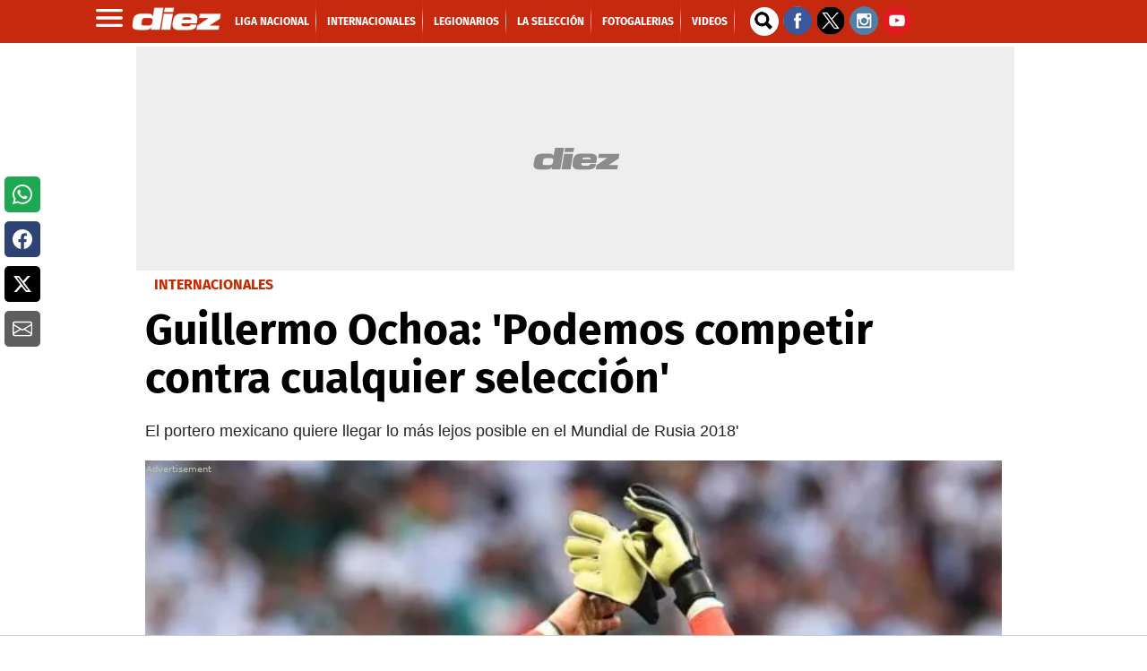

--- FILE ---
content_type: text/vtt
request_url: https://cdn.jwplayer.com/strips/36LycmOn-120.vtt
body_size: 553
content:
WEBVTT

00:00.000 --> 00:06.046
36LycmOn-120.jpg#xywh=0,0,120,67

00:06.046 --> 00:12.093
36LycmOn-120.jpg#xywh=120,0,120,67

00:12.093 --> 00:18.140
36LycmOn-120.jpg#xywh=240,0,120,67

00:18.140 --> 00:24.186
36LycmOn-120.jpg#xywh=360,0,120,67

00:24.186 --> 00:30.233
36LycmOn-120.jpg#xywh=0,67,120,67

00:30.233 --> 00:36.280
36LycmOn-120.jpg#xywh=120,67,120,67

00:36.280 --> 00:42.326
36LycmOn-120.jpg#xywh=240,67,120,67

00:42.326 --> 00:48.373
36LycmOn-120.jpg#xywh=360,67,120,67

00:48.373 --> 00:54.420
36LycmOn-120.jpg#xywh=0,134,120,67

00:54.420 --> 01:00.466
36LycmOn-120.jpg#xywh=120,134,120,67

01:00.466 --> 01:06.513
36LycmOn-120.jpg#xywh=240,134,120,67

01:06.513 --> 01:12.560
36LycmOn-120.jpg#xywh=360,134,120,67

01:12.560 --> 01:18.606
36LycmOn-120.jpg#xywh=0,201,120,67

01:18.606 --> 01:24.653
36LycmOn-120.jpg#xywh=120,201,120,67

01:24.653 --> 01:30.700
36LycmOn-120.jpg#xywh=240,201,120,67

01:30.700 --> 01:36.746
36LycmOn-120.jpg#xywh=360,201,120,67

01:36.746 --> 01:42.793
36LycmOn-120.jpg#xywh=0,268,120,67

01:42.793 --> 01:48.840
36LycmOn-120.jpg#xywh=120,268,120,67

01:48.840 --> 01:54.886
36LycmOn-120.jpg#xywh=240,268,120,67

01:54.886 --> 02:00.933
36LycmOn-120.jpg#xywh=360,268,120,67

02:00.933 --> 02:06.980
36LycmOn-120.jpg#xywh=0,335,120,67

02:06.980 --> 02:13.026
36LycmOn-120.jpg#xywh=120,335,120,67

02:13.026 --> 02:19.073
36LycmOn-120.jpg#xywh=240,335,120,67

02:19.073 --> 02:25.120
36LycmOn-120.jpg#xywh=360,335,120,67

02:25.120 --> 02:31.166
36LycmOn-120.jpg#xywh=0,402,120,67

02:31.166 --> 02:37.213
36LycmOn-120.jpg#xywh=120,402,120,67

02:37.213 --> 02:43.260
36LycmOn-120.jpg#xywh=240,402,120,67

02:43.260 --> 02:49.306
36LycmOn-120.jpg#xywh=360,402,120,67

02:49.306 --> 02:55.353
36LycmOn-120.jpg#xywh=0,469,120,67

02:55.353 --> 03:01.400
36LycmOn-120.jpg#xywh=120,469,120,67

03:01.400 --> 03:07.446
36LycmOn-120.jpg#xywh=240,469,120,67

03:07.446 --> 03:13.493
36LycmOn-120.jpg#xywh=360,469,120,67

03:13.493 --> 03:19.540
36LycmOn-120.jpg#xywh=0,536,120,67

03:19.540 --> 03:25.586
36LycmOn-120.jpg#xywh=120,536,120,67

03:25.586 --> 03:31.633
36LycmOn-120.jpg#xywh=240,536,120,67

03:31.633 --> 03:37.680
36LycmOn-120.jpg#xywh=360,536,120,67

03:37.680 --> 03:43.726
36LycmOn-120.jpg#xywh=0,603,120,67

03:43.726 --> 03:49.773
36LycmOn-120.jpg#xywh=120,603,120,67

03:49.773 --> 03:55.820
36LycmOn-120.jpg#xywh=240,603,120,67

03:55.820 --> 04:01.866
36LycmOn-120.jpg#xywh=360,603,120,67

04:01.866 --> 04:07.913
36LycmOn-120.jpg#xywh=0,670,120,67

04:07.913 --> 04:13.960
36LycmOn-120.jpg#xywh=120,670,120,67

04:13.960 --> 04:20.006
36LycmOn-120.jpg#xywh=240,670,120,67

04:20.006 --> 04:26.053
36LycmOn-120.jpg#xywh=360,670,120,67

04:26.053 --> 04:32.100
36LycmOn-120.jpg#xywh=0,737,120,67

04:32.100 --> 04:38.146
36LycmOn-120.jpg#xywh=120,737,120,67

04:38.146 --> 04:44.193
36LycmOn-120.jpg#xywh=240,737,120,67

04:44.193 --> 04:50.240
36LycmOn-120.jpg#xywh=360,737,120,67

04:50.240 --> 04:56.286
36LycmOn-120.jpg#xywh=0,804,120,67

04:56.286 --> 05:02.333
36LycmOn-120.jpg#xywh=120,804,120,67

05:02.333 --> 05:08.380
36LycmOn-120.jpg#xywh=240,804,120,67

05:08.380 --> 05:14.426
36LycmOn-120.jpg#xywh=360,804,120,67

05:14.426 --> 05:20.473
36LycmOn-120.jpg#xywh=0,871,120,67

05:20.473 --> 05:26.520
36LycmOn-120.jpg#xywh=120,871,120,67

05:26.520 --> 05:32.566
36LycmOn-120.jpg#xywh=240,871,120,67

05:32.566 --> 05:38.613
36LycmOn-120.jpg#xywh=360,871,120,67

05:38.613 --> 05:44.660
36LycmOn-120.jpg#xywh=0,938,120,67

05:44.660 --> 05:50.706
36LycmOn-120.jpg#xywh=120,938,120,67

05:50.706 --> 05:56.753
36LycmOn-120.jpg#xywh=240,938,120,67

05:56.753 --> 06:02.800
36LycmOn-120.jpg#xywh=360,938,120,67

06:02.800 --> 06:08.846
36LycmOn-120.jpg#xywh=0,1005,120,67

06:08.846 --> 06:14.893
36LycmOn-120.jpg#xywh=120,1005,120,67

06:14.893 --> 06:20.940
36LycmOn-120.jpg#xywh=240,1005,120,67

06:20.940 --> 06:26.986
36LycmOn-120.jpg#xywh=360,1005,120,67

06:26.986 --> 06:33.033
36LycmOn-120.jpg#xywh=0,1072,120,67

06:33.033 --> 06:39.080
36LycmOn-120.jpg#xywh=120,1072,120,67

06:39.080 --> 06:45.126
36LycmOn-120.jpg#xywh=240,1072,120,67

06:45.126 --> 06:51.173
36LycmOn-120.jpg#xywh=360,1072,120,67

06:51.173 --> 06:57.220
36LycmOn-120.jpg#xywh=0,1139,120,67

06:57.220 --> 07:03.266
36LycmOn-120.jpg#xywh=120,1139,120,67

07:03.266 --> 07:09.313
36LycmOn-120.jpg#xywh=240,1139,120,67

07:09.313 --> 07:15.360
36LycmOn-120.jpg#xywh=360,1139,120,67

07:15.360 --> 07:21.406
36LycmOn-120.jpg#xywh=0,1206,120,67

07:21.406 --> 07:27.453
36LycmOn-120.jpg#xywh=120,1206,120,67

07:27.453 --> 07:33.500
36LycmOn-120.jpg#xywh=240,1206,120,67

07:33.500 --> 07:39.546
36LycmOn-120.jpg#xywh=360,1206,120,67

07:39.546 --> 07:45.593
36LycmOn-120.jpg#xywh=0,1273,120,67

07:45.593 --> 07:51.640
36LycmOn-120.jpg#xywh=120,1273,120,67

07:51.640 --> 07:57.686
36LycmOn-120.jpg#xywh=240,1273,120,67

07:57.686 --> 08:03.733
36LycmOn-120.jpg#xywh=360,1273,120,67



--- FILE ---
content_type: application/javascript; charset=utf-8
request_url: https://fundingchoicesmessages.google.com/f/AGSKWxUpsqlr2yeGgzCDzMZYos6d5vddsgIp0QNwdfXXKhwoc54xYphuxkR4EeCEMPZQifPiS4FSELlQndAaMksMJh0JZKcoiPzCZJMuqvr1JgdhglYDKilkJWqnGaCww95vfdBfwAUnCA==?fccs=W251bGwsbnVsbCxudWxsLG51bGwsbnVsbCxudWxsLFsxNzY5ODk4OTE0LDQ1NzAwMDAwMF0sbnVsbCxudWxsLG51bGwsW251bGwsWzcsNl0sbnVsbCxudWxsLG51bGwsbnVsbCxudWxsLG51bGwsbnVsbCxudWxsLG51bGwsM10sImh0dHBzOi8vd3d3LmRpZXouaG4vaW50ZXJuYWNpb25hbGVzL2d1aWxsZXJtby1vY2hvYS1wb2RlbW9zLWNvbXBldGlyLWNvbnRyYS1jdWFscXVpZXItc2VsZWNjaW9uLW1leGljby1tdW5kaWFsLTIwMTgtTlhEWjExODk2MzEiLG51bGwsW1s4LCJGZjBSR0hUdW44SSJdLFs5LCJlbi1VUyJdLFsxNiwiWzEsMSwxXSJdLFsxOSwiMiJdLFsxNywiWzBdIl0sWzI0LCIiXSxbMjksImZhbHNlIl1dXQ
body_size: 119
content:
if (typeof __googlefc.fcKernelManager.run === 'function') {"use strict";this.default_ContributorServingResponseClientJs=this.default_ContributorServingResponseClientJs||{};(function(_){var window=this;
try{
var rp=function(a){this.A=_.t(a)};_.u(rp,_.J);var sp=function(a){this.A=_.t(a)};_.u(sp,_.J);sp.prototype.getWhitelistStatus=function(){return _.F(this,2)};var tp=function(a){this.A=_.t(a)};_.u(tp,_.J);var up=_.ed(tp),vp=function(a,b,c){this.B=a;this.j=_.A(b,rp,1);this.l=_.A(b,_.Qk,3);this.F=_.A(b,sp,4);a=this.B.location.hostname;this.D=_.Fg(this.j,2)&&_.O(this.j,2)!==""?_.O(this.j,2):a;a=new _.Qg(_.Rk(this.l));this.C=new _.eh(_.q.document,this.D,a);this.console=null;this.o=new _.np(this.B,c,a)};
vp.prototype.run=function(){if(_.O(this.j,3)){var a=this.C,b=_.O(this.j,3),c=_.gh(a),d=new _.Wg;b=_.hg(d,1,b);c=_.C(c,1,b);_.kh(a,c)}else _.hh(this.C,"FCNEC");_.pp(this.o,_.A(this.l,_.De,1),this.l.getDefaultConsentRevocationText(),this.l.getDefaultConsentRevocationCloseText(),this.l.getDefaultConsentRevocationAttestationText(),this.D);_.qp(this.o,_.F(this.F,1),this.F.getWhitelistStatus());var e;a=(e=this.B.googlefc)==null?void 0:e.__executeManualDeployment;a!==void 0&&typeof a==="function"&&_.Uo(this.o.G,
"manualDeploymentApi")};var wp=function(){};wp.prototype.run=function(a,b,c){var d;return _.v(function(e){d=up(b);(new vp(a,d,c)).run();return e.return({})})};_.Uk(7,new wp);
}catch(e){_._DumpException(e)}
}).call(this,this.default_ContributorServingResponseClientJs);
// Google Inc.

//# sourceURL=/_/mss/boq-content-ads-contributor/_/js/k=boq-content-ads-contributor.ContributorServingResponseClientJs.en_US.Ff0RGHTun8I.es5.O/d=1/exm=ad_blocking_detection_executable,kernel_loader,loader_js_executable/ed=1/rs=AJlcJMwj_NGSDs7Ec5ZJCmcGmg-e8qljdw/m=cookie_refresh_executable
__googlefc.fcKernelManager.run('\x5b\x5b\x5b7,\x22\x5b\x5bnull,\\\x22diez.hn\\\x22,\\\x22AKsRol9G8iQmI8mh9J5rhy5DztDs_SYqj03X2Jn4AO09dmsJjt9sse4CVb4wXET8EUR87OU_szo9WjTYW0ZPPUfOjr3eIJjW9ZJg_7sUffwWHlurL_OClwB2mZPeUTtxGaTdqWvWWuPK1hbuv89L-aZMemVA5LK2Tw\\\\u003d\\\\u003d\\\x22\x5d,null,\x5b\x5bnull,null,null,\\\x22https:\/\/fundingchoicesmessages.google.com\/f\/AGSKWxUq3dm5QQ2_oS4GPh0g3q0c4Oa3juf83A6XZSlTmjS8zKQiuHjInylyHQuQwOX6hl3qZZvPJUB7I-5aDcPGAHb9OnS7Y835tNdd2O8ibOD62gglTXR_KNj6TGdsCd58dBdoLhcsvA\\\\u003d\\\\u003d\\\x22\x5d,null,null,\x5bnull,null,null,\\\x22https:\/\/fundingchoicesmessages.google.com\/el\/AGSKWxWFODmG0kiFN4_CV04FKOEDovGQnUKPfkZp-IJz1noscf2ukXIt0jiVvulV0yjtnMTHdIi97ugO2EszJuy1HAoxVgQqPMKnmtab0eDLyuJ7OVMO9D5dXWRFkWhuOjea3f_Q_vh81g\\\\u003d\\\\u003d\\\x22\x5d,null,\x5bnull,\x5b7,6\x5d,null,null,null,null,null,null,null,null,null,3\x5d\x5d,\x5b2,1\x5d\x5d\x22\x5d\x5d,\x5bnull,null,null,\x22https:\/\/fundingchoicesmessages.google.com\/f\/AGSKWxVFteSYKHhAvnuZv0XmaSCGE3Jf9VEYeypGE7vbBMUOYqTYpfmAtuwRcUBPzN6oDmoYsA5vllyknyOPM0PpuoZtjy2YWMoIajS-F8pN4iHqjxpqGBuWbNdUfklEW5TynjI7I0OLjg\\u003d\\u003d\x22\x5d\x5d');}

--- FILE ---
content_type: application/x-javascript; charset=utf-8
request_url: https://servicer.mgid.com/1146399/1?nocmp=1&tcfV2=1&tcfV1=1&sessionId=697e83a5-05b21&sessionPage=1&sessionNumberWeek=1&sessionNumber=1&cpicon=1&scale_metric_1=64.00&scale_metric_2=256.00&scale_metric_3=100.00&cbuster=1769898917535718305064&pvid=ffaa775a-1de9-4448-af61-06a5d32a6889&implVersion=11&lct=1769608500&mp4=1&ap=1&consentStrLen=0&wlid=9d5581f0-d6c7-417f-8037-5b95b943e83d&uniqId=0a968&childs=1485511&niet=4g&nisd=false&evt=%5B%7B%22event%22%3A1%2C%22methods%22%3A%5B1%2C2%5D%7D%2C%7B%22event%22%3A2%2C%22methods%22%3A%5B1%2C2%5D%7D%5D&pv=5&jsv=es6&dpr=1&hashCommit=497a0767&tfre=8903&w=956&h=711&tl=150&tlp=1,2,3,4,5,6&sz=310x316&szp=1,2,3,4,5,6&szl=1,2,3;4,5,6&gptbid=1786402&cxurl=https%3A%2F%2Fwww.diez.hn%2Finternacionales%2Fguillermo-ochoa-podemos-competir-contra-cualquier-seleccion-mexico-mundial-2018-NXDZ1189631&ref=&lu=https%3A%2F%2Fwww.diez.hn%2Finternacionales%2Fguillermo-ochoa-podemos-competir-contra-cualquier-seleccion-mexico-mundial-2018-NXDZ1189631
body_size: 2181
content:
var _mgq=_mgq||[];
_mgq.push(["MarketGidLoadGoods1146399_0a968",[
["Brainberries","22701474","1","Is Barron Trump As Tall As LeBron James?","","0","","","","4PMy52DbdXjIWVph8N3CEFtvjrd_FGJIp9kxPPWwhK-HgLHex2gzfo26zbzAbrxmJ5-V9RiSmN6raXcKPkq-dgHZBJ5B0hNdBmXu_cXKZzUW4Ap_wyYgTNZ9N9poxlEV",{"i":"https://s-img.mgid.com/g/22701474/492x277/-/[base64].webp?v=1769898917-wFTOPFkL2tobd84FzFob5qRqnJu5hgKv4Rz0j4EewaQ","l":"https://clck.mgid.com/ghits/22701474/i/57479858/0/pp/1/1?h=4PMy52DbdXjIWVph8N3CEFtvjrd_FGJIp9kxPPWwhK-HgLHex2gzfo26zbzAbrxmJ5-V9RiSmN6raXcKPkq-dgHZBJ5B0hNdBmXu_cXKZzUW4Ap_wyYgTNZ9N9poxlEV&rid=1e4219ec-fef5-11f0-b813-d404e6f98490&tt=Direct&att=3&afrd=296&iv=11&ct=1&gdprApplies=0&muid=q0vhwhWHmrze&st=-300&mp4=1&h2=RGCnD2pppFaSHdacZpvmnrKs3NEoz9rroTgLYydx17ekP8-378NQIqGecwLszliYntj9bUQglMTni0IWuM7-vg**","adc":[],"sdl":0,"dl":"","type":"w","media-type":"static","clicktrackers":[],"cta":"Learn more","cdt":"","b":0.17244613433274503,"catId":212,"tri":"1e423b5d-fef5-11f0-b813-d404e6f98490","crid":"22701474"}],
{"gpt":true,"price":0.14,"currency":"EUR"},
["Herbeauty","24239319","1","Eggs: 7 Ways They Help, 7 Ways They Hurt","","0","","","","4PMy52DbdXjIWVph8N3CEAJMPN4B4ujwIk3cMM_M2-5tlkJLyFACUPSP0wBZ5doAJ5-V9RiSmN6raXcKPkq-dgHZBJ5B0hNdBmXu_cXKZzVKuwwcJQq9qEIFEbaQ-eNH",{"i":"https://s-img.mgid.com/g/24239319/492x277/-/[base64].webp?v=1769898917-Bf6T1LtD_9K7ByEhlhRRrgv38oTjWlRRPFDABytguvM","l":"https://clck.mgid.com/ghits/24239319/i/57479858/0/pp/3/1?h=4PMy52DbdXjIWVph8N3CEAJMPN4B4ujwIk3cMM_M2-5tlkJLyFACUPSP0wBZ5doAJ5-V9RiSmN6raXcKPkq-dgHZBJ5B0hNdBmXu_cXKZzVKuwwcJQq9qEIFEbaQ-eNH&rid=1e4219ec-fef5-11f0-b813-d404e6f98490&tt=Direct&att=3&afrd=296&iv=11&ct=1&gdprApplies=0&muid=q0vhwhWHmrze&st=-300&mp4=1&h2=RGCnD2pppFaSHdacZpvmnrKs3NEoz9rroTgLYydx17ekP8-378NQIqGecwLszliYntj9bUQglMTni0IWuM7-vg**","adc":[],"sdl":0,"dl":"","type":"w","media-type":"static","clicktrackers":[],"cta":"Learn more","cdt":"","b":0.20610159330288907,"catId":221,"tri":"1e423b65-fef5-11f0-b813-d404e6f98490","crid":"24239319"}],
["Brainberries","3901238","1","Mind-Bending Technology That Was Predicted Before It Appeared","","0","","","","4PMy52DbdXjIWVph8N3CENIMKI_qM-6PIC3XtIdM_KwAdPt70EWXANlpzaKR880-J5-V9RiSmN6raXcKPkq-dgHZBJ5B0hNdBmXu_cXKZzXmyvvhakNkczBWRKBfDZ_q",{"i":"https://s-img.mgid.com/g/3901238/492x277/0x518x713x401/aHR0cDovL2ltZ2hvc3RzLmNvbS90LzIwMTktMDcvMTAxOTI0LzE5YjFiMjlkZjY5ZTBkNTgyZTQ4ODAyOTM1MjY3ZDVkLmpwZWc.webp?v=1769898917-DmdSsZrNVpLYxUWpKEaotN-MpCRpEqGrAVCmFdrwGNA","l":"https://clck.mgid.com/ghits/3901238/i/57479858/0/pp/4/1?h=4PMy52DbdXjIWVph8N3CENIMKI_qM-6PIC3XtIdM_KwAdPt70EWXANlpzaKR880-J5-V9RiSmN6raXcKPkq-dgHZBJ5B0hNdBmXu_cXKZzXmyvvhakNkczBWRKBfDZ_q&rid=1e4219ec-fef5-11f0-b813-d404e6f98490&tt=Direct&att=3&afrd=296&iv=11&ct=1&gdprApplies=0&muid=q0vhwhWHmrze&st=-300&mp4=1&h2=RGCnD2pppFaSHdacZpvmnrKs3NEoz9rroTgLYydx17ekP8-378NQIqGecwLszliYntj9bUQglMTni0IWuM7-vg**","adc":[],"sdl":0,"dl":"","type":"w","media-type":"static","clicktrackers":[],"cta":"Learn more","cdt":"","b":0.22071862102322176,"catId":247,"tri":"1e423b66-fef5-11f0-b813-d404e6f98490","crid":"3901238"}],
["Brainberries","16000528","1","Who Plays Both Good And Bad? Check Out These Amazing Actresses!","","0","","","","4PMy52DbdXjIWVph8N3CEKsXH16_pz-b4YVmI-LPFOUuXBJKGxUoBn5AZBXy10OlJ5-V9RiSmN6raXcKPkq-dgHZBJ5B0hNdBmXu_cXKZzXNW7XxiN31O78jb7A5xvP_",{"i":"https://cl.imghosts.com/imgh/video/upload/ar_16:9,c_fill,w_680/videos/t/2023-04/101924/61dc0297b0ed62de358c343aef69ea5e.mp4?v=1769898917-Z3rj3QDFSSYBjIxQdQ8UaVqch-jvIDMVMlXY_H0AMo0","l":"https://clck.mgid.com/ghits/16000528/i/57479858/0/pp/5/1?h=4PMy52DbdXjIWVph8N3CEKsXH16_pz-b4YVmI-LPFOUuXBJKGxUoBn5AZBXy10OlJ5-V9RiSmN6raXcKPkq-dgHZBJ5B0hNdBmXu_cXKZzXNW7XxiN31O78jb7A5xvP_&rid=1e4219ec-fef5-11f0-b813-d404e6f98490&tt=Direct&att=3&afrd=296&iv=11&ct=1&gdprApplies=0&muid=q0vhwhWHmrze&st=-300&mp4=1&h2=RGCnD2pppFaSHdacZpvmnrKs3NEoz9rroTgLYydx17ekP8-378NQIqGecwLszliYntj9bUQglMTni0IWuM7-vg**","adc":[],"sdl":0,"dl":"","type":"w","media-type":"video","clicktrackers":[],"cta":"Learn more","cdt":"","b":0.20610159330288907,"catId":239,"tri":"1e423b68-fef5-11f0-b813-d404e6f98490","crid":"16000528"}],
["Brainberries","10881016","1","Most Beautiful Twins In The World: Just Look At Their Photos","","0","","","","4PMy52DbdXjIWVph8N3CECr_44SIPTT3Z6o7QQHheWUgW2QwHYulzoSmRkX-B-jFJ5-V9RiSmN6raXcKPkq-dgHZBJ5B0hNdBmXu_cXKZzUM5yh4JL2rn97rywZxWtjT",{"i":"https://s-img.mgid.com/g/10881016/492x277/-/[base64].webp?v=1769898917-UcdB90mGoLayL4C8D7tp8rSHE5rRv6U2P2cW6B0prGw","l":"https://clck.mgid.com/ghits/10881016/i/57479858/0/pp/6/1?h=4PMy52DbdXjIWVph8N3CECr_44SIPTT3Z6o7QQHheWUgW2QwHYulzoSmRkX-B-jFJ5-V9RiSmN6raXcKPkq-dgHZBJ5B0hNdBmXu_cXKZzUM5yh4JL2rn97rywZxWtjT&rid=1e4219ec-fef5-11f0-b813-d404e6f98490&tt=Direct&att=3&afrd=296&iv=11&ct=1&gdprApplies=0&muid=q0vhwhWHmrze&st=-300&mp4=1&h2=RGCnD2pppFaSHdacZpvmnrKs3NEoz9rroTgLYydx17ekP8-378NQIqGecwLszliYntj9bUQglMTni0IWuM7-vg**","adc":[],"sdl":0,"dl":"","type":"w","media-type":"static","clicktrackers":[],"cta":"Learn more","cdt":"","b":0.20610159330288907,"catId":239,"tri":"1e423b6a-fef5-11f0-b813-d404e6f98490","crid":"10881016"}],],
{"awc":{},"dt":"desktop","ts":"","tt":"Direct","isBot":1,"h2":"RGCnD2pppFaSHdacZpvmnrKs3NEoz9rroTgLYydx17ekP8-378NQIqGecwLszliYntj9bUQglMTni0IWuM7-vg**","ats":0,"rid":"1e4219ec-fef5-11f0-b813-d404e6f98490","pvid":"ffaa775a-1de9-4448-af61-06a5d32a6889","iv":11,"brid":32,"muidn":"q0vhwhWHmrze","dnt":2,"cv":2,"afrd":296,"config":{"adPlayers":[{"desktopChannelId":"65cf55fd0e9164443f04661c","engine":"aniview","mobileChannelId":"65cf55fd0e9164443f04661c","name":"aniview player","nativeBackfillEnabled":false,"publisherId":"5ac2203f073ef46a6856c7b0","skipoffset":"5","sourceType":"main"}],"autoStart":"visibleNotPause","enabled":"1","formats":[{"adsPlace":"over","autoStart":"visibleOnly","closeButtonEnable":1,"device":"desktop","loop":true,"maximp":2,"moveToBody":false,"name":"outstream","sticky":false,"teaserHeight":2,"teaserIndex":0,"teaserSize":2,"test":false},{"adsPlace":"over","autoStart":"visibleOnly","closeButtonEnable":1,"device":"mobile","loop":true,"maximp":2,"moveToBody":false,"name":"outstream","sticky":false,"teaserHeight":1,"teaserIndex":0,"teaserSize":1,"test":false}],"parentCid":1146399,"subid":0,"templateId":0,"uuid":"1e4219ec-fef5-11f0-b813-d404e6f98490","vast":["//servicer.mgid.com/1146399/?vast=1"],"vastIntegration":false,"vpaid":{"adsLimit":3,"maxSinglePlayers":3,"singleTimeout":5,"totalTimeout":5},"wages_types":"video,goods"},"lib":"1.11.255","sd":["","350320"],"consent":true,"adv_src_id":9745}]);
_mgqp();


--- FILE ---
content_type: application/javascript; charset=utf-8
request_url: https://fundingchoicesmessages.google.com/f/AGSKWxWN7cIrUxdeP2HBPlFYHQhNY2agP72BVCfthrid8Mx7nY1jG3iUwpNfsuIKVKSn7LEKBU38Jc0o-wKDZpGCCDw5-u8v5BKpb_DQSs-ky1yLeo3NCN2cUS0A1NjjqaMKUdlN_-ya1r1XZGhb829r9IawMNMC7Whm_sNBDManyNtzVIKWqa-_1hmaRcYm/_m4ufree.tv/nuggad./sidebar-ad-/affiliates/banner/live-gujAd.
body_size: -1284
content:
window['4d302371-f7bd-44cd-b2ae-754ef5c2107d'] = true;

--- FILE ---
content_type: application/x-javascript; charset=utf-8
request_url: https://servicer.mgid.com/1786402/1?nocmp=1&tcfV2=1&tcfV1=1&sessionId=697e83a5-05b21&sessionPage=2&sessionNumberWeek=1&sessionNumber=1&scale_metric_1=64.00&scale_metric_2=256.00&scale_metric_3=414.24&w=309&h=311&tl=150&tlp=1&sz=309x311&szp=1&szl=1&cbuster=1769898920079309140623&pvid=ffaa775a-1de9-4448-af61-06a5d32a6889&implVersion=11&lct=1764171720&mp4=1&ap=1&consentStrLen=0&wlid=83704c38-7e42-4951-ad18-3598d70f4fad&uniqId=034d3&except_ads=22701474,24239319,3901238,16000528,10881016&niet=4g&nisd=false&evt=%5B%7B%22event%22%3A1%2C%22methods%22%3A%5B1%2C2%5D%7D%2C%7B%22event%22%3A2%2C%22methods%22%3A%5B1%2C2%5D%7D%5D&pv=5&jsv=es6&dpr=1&hashCommit=f2eb9f17&muid=q0vhwhWHmrze&cxurl=https%3A%2F%2Fwww.diez.hn%2Finternacionales%2Fguillermo-ochoa-podemos-competir-contra-cualquier-seleccion-mexico-mundial-2018-NXDZ1189631&ref=&lu=https%3A%2F%2Fwww.diez.hn%2Finternacionales%2Fguillermo-ochoa-podemos-competir-contra-cualquier-seleccion-mexico-mundial-2018-NXDZ1189631
body_size: 612
content:
var _mgq=_mgq||[];
_mgq.push(["MarketGidLoadGoods1786402_034d3",[
["Brainberries","8603792","1","Culkin Cracks Up The Web With His Own Version Of ‘Home Alone’","","0","","","","FmVRemGixdlQz7g9600s4ZXzORAqDvnPD9jPUjL_7Rwbemv7mEiyFRxLyu_AuU9YJ5-V9RiSmN6raXcKPkq-dgHZBJ5B0hNdBmXu_cXKZzUtPuOWnvQZkBRtZjVbQIXm",{"i":"https://s-img.mgid.com/g/8603792/492x277/73x0x960x540/aHR0cDovL2ltZ2hvc3RzLmNvbS90LzIwMTktMDgvMTAxOTI0L2Y5NmI1YjlhZTk4NWE2ZGIwODZkMWNiODFlOTJiMDBiLmpwZWc.webp?v=1769898921-YbZXtjz_iGnTyYBKA6SDd0jcTEiGl0YijFgQfQ7mfmk","l":"https://clck.mgid.com/ghits/8603792/i/58116467/0/pp/1/1?h=FmVRemGixdlQz7g9600s4ZXzORAqDvnPD9jPUjL_7Rwbemv7mEiyFRxLyu_AuU9YJ5-V9RiSmN6raXcKPkq-dgHZBJ5B0hNdBmXu_cXKZzUtPuOWnvQZkBRtZjVbQIXm&rid=20d0595c-fef5-11f0-b815-d404e6f98490&tt=Direct&att=3&afrd=296&iv=11&ct=1&gdprApplies=0&st=-300&mp4=1&h2=RGCnD2pppFaSHdacZpvmnpoHBllxjckHXwaK_zdVZw4WlZs-Pp-ADGKPKcfxDhysg2xDH-dabPxxGouAUTbR7w**","adc":[],"sdl":0,"dl":"","type":"w","media-type":"static","clicktrackers":[],"cta":"Learn more","cdt":"","b":0.159397690413685,"catId":239,"tri":"20d07a7d-fef5-11f0-b815-d404e6f98490","crid":"8603792"}],],
{"awc":{},"dt":"desktop","ts":"","tt":"Direct","isBot":1,"h2":"RGCnD2pppFaSHdacZpvmnpoHBllxjckHXwaK_zdVZw4WlZs-Pp-ADGKPKcfxDhysg2xDH-dabPxxGouAUTbR7w**","ats":0,"rid":"20d0595c-fef5-11f0-b815-d404e6f98490","pvid":"ffaa775a-1de9-4448-af61-06a5d32a6889","iv":11,"brid":32,"muidn":"q0vhwhWHmrze","dnt":2,"cv":2,"afrd":296,"consent":true,"adv_src_id":9745}]);
_mgqp();
